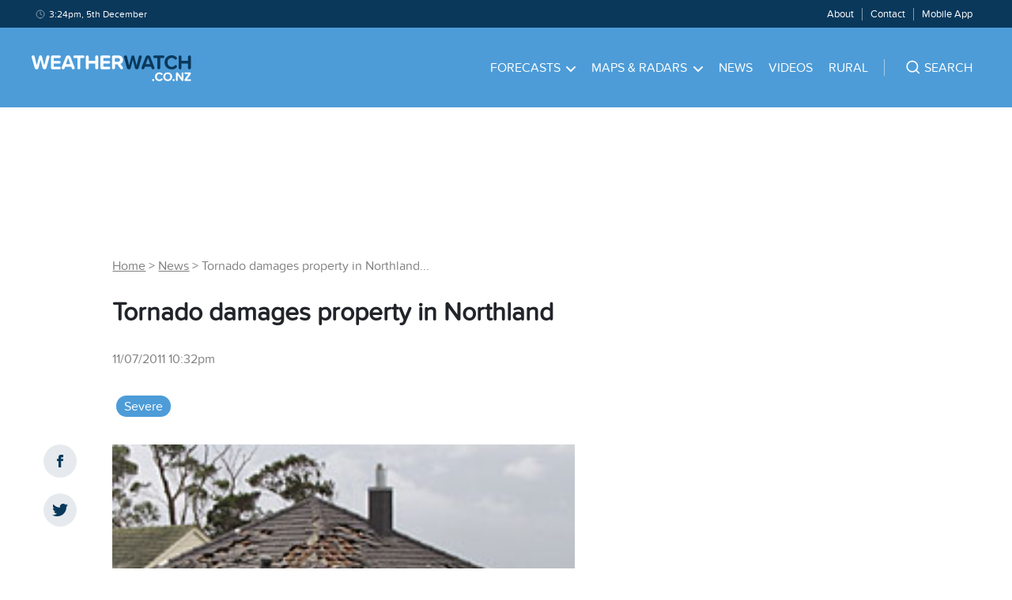

--- FILE ---
content_type: text/html; charset=utf-8
request_url: https://www.google.com/recaptcha/api2/aframe
body_size: 267
content:
<!DOCTYPE HTML><html><head><meta http-equiv="content-type" content="text/html; charset=UTF-8"></head><body><script nonce="vbttKG0s92wsFWQ--q3NGg">/** Anti-fraud and anti-abuse applications only. See google.com/recaptcha */ try{var clients={'sodar':'https://pagead2.googlesyndication.com/pagead/sodar?'};window.addEventListener("message",function(a){try{if(a.source===window.parent){var b=JSON.parse(a.data);var c=clients[b['id']];if(c){var d=document.createElement('img');d.src=c+b['params']+'&rc='+(localStorage.getItem("rc::a")?sessionStorage.getItem("rc::b"):"");window.document.body.appendChild(d);sessionStorage.setItem("rc::e",parseInt(sessionStorage.getItem("rc::e")||0)+1);localStorage.setItem("rc::h",'1764901453418');}}}catch(b){}});window.parent.postMessage("_grecaptcha_ready", "*");}catch(b){}</script></body></html>

--- FILE ---
content_type: application/javascript; charset=UTF-8
request_url: https://www.weatherwatch.co.nz/_next/static/chunks/777-0d60eccffb301201.js
body_size: 4141
content:
"use strict";(self.webpackChunk_N_E=self.webpackChunk_N_E||[]).push([[777],{50850:function(e,t,r){r.d(t,{Z:function(){return _}});var s=r(92777),n=r(82262),a=r(10748),o=r(45959),i=r(63553),c=r(37247),m=r(59499),l=r(68472),d=r.n(l),h=r(67294),u=r(86492),x=r.n(u),p=r(34853),j=r(83253),f=r.n(j),g=r(74751),v=r.n(g),b=r(12896),N=r(59277),w=r(85893),y=function(){return(0,w.jsx)("svg",{width:"11",height:"11",viewBox:"0 0 11 11",fill:"none",xmlns:"http://www.w3.org/2000/svg",children:(0,w.jsx)("path",{d:"M10.375 7.125C10.375 7.41232 10.2609 7.68787 10.0577 7.89103C9.85453 8.0942 9.57898 8.20833 9.29167 8.20833H2.79167L0.625 10.375V1.70833C0.625 1.42102 0.739137 1.14547 0.942301 0.942301C1.14547 0.739137 1.42102 0.625 1.70833 0.625H9.29167C9.57898 0.625 9.85453 0.739137 10.0577 0.942301C10.2609 1.14547 10.375 1.42102 10.375 1.70833V7.125Z",stroke:"#4D9CD8",strokeWidth:"1.08333",strokeLinecap:"round",strokeLinejoin:"round"})})};function Z(e){var t=function(){if("undefined"===typeof Reflect||!Reflect.construct)return!1;if(Reflect.construct.sham)return!1;if("function"===typeof Proxy)return!0;try{return Boolean.prototype.valueOf.call(Reflect.construct(Boolean,[],(function(){}))),!0}catch(e){return!1}}();return function(){var r,s=(0,c.Z)(e);if(t){var n=(0,c.Z)(this).constructor;r=Reflect.construct(s,arguments,n)}else r=s.apply(this,arguments);return(0,i.Z)(this,r)}}var C=new(v())({endpoint:b.Co.apiUrl}),k={content:{top:"50%",left:"50%",right:"auto",bottom:"auto",marginRight:"-50%",transform:"translate(-50%, -50%)"},overlay:{backgroundColor:"rgba(0, 0, 0, 0.3)"}};f().setAppElement("body");var E=function(e){(0,o.Z)(r,e);var t=Z(r);function r(e){var n;return(0,s.Z)(this,r),n=t.call(this,e),(0,m.Z)((0,a.Z)(n),"openModal",(function(e){e.preventDefault(),n.setState({modalIsOpen:!0})})),(0,m.Z)((0,a.Z)(n),"closeModal",(function(e){e.preventDefault(),n.setState({modalIsOpen:!1})})),(0,m.Z)((0,a.Z)(n),"handleNameChange",(function(e){n.setState({name:e.target.value,nameError:!1})})),(0,m.Z)((0,a.Z)(n),"handleEmailChange",(function(e){n.setState({email:e.target.value,emailError:!1})})),(0,m.Z)((0,a.Z)(n),"handleCommentChange",(function(e){n.setState({comment:e.target.value,commentError:!1})})),(0,m.Z)((0,a.Z)(n),"onCaptchaChange",(function(e){e?n.setState({captchaError:!1}):n.setState({captchaError:!0})})),(0,m.Z)((0,a.Z)(n),"handleSubmit",(function(e){e.preventDefault(),""===n.state.name&&n.setState({nameError:!0}),""===n.state.email&&n.setState({emailError:!0}),""===n.state.comment&&n.setState({commentError:!0}),n.submitForm()})),(0,m.Z)((0,a.Z)(n),"submitForm",(function(){""===n.state.name||n.state.nameError||""===n.state.email||n.state.emailError||""===n.state.comment||n.state.commentError||n.state.captchaError?console.log("error with form"):C.comments().create({post:n.state.postID,author_email:n.state.email,author_name:n.state.name,content:n.state.comment,parent:n.state.parentID}).then((function(e){n.setState({isSubmitted:!0})}))})),n.state={modalIsOpen:!1,parentID:e.parentID,postID:e.postID,name:"",email:"",comment:"",isSubmitted:!1,nameError:!1,emailError:!1,commentError:!1,captchaError:!0},n}return(0,n.Z)(r,[{key:"render",value:function(){var e=this,t=this.props,r=t.parentID,s=t.commentData;return(0,w.jsxs)(w.Fragment,{children:[(0,w.jsx)("div",{className:"jsx-2075607140 send-comment",children:(0,w.jsx)("p",{className:"jsx-2075607140",children:(0,w.jsxs)("a",{onClick:function(t){return e.openModal(t)},className:"jsx-2075607140",children:[(0,w.jsx)("span",{className:"jsx-2075607140 svg-arrow-wrap",children:(0,w.jsx)(N.Z,{})}),0===r?"Add new comment":"Reply"]})})}),(0,w.jsx)(d(),{id:"3035299106",children:[".send-comment{margin:2.0rem 0 4.0rem 0;}",".svg-arrow-wrap{margin-left:0.5rem;padding-right:0.5rem;top:-0.15rem;position:relative;}",".svg-arrow-wrap svg{-webkit-transform:rotate(-90deg);-ms-transform:rotate(-90deg);transform:rotate(-90deg);}",".svg-arrow-wrap svg path{stroke:#4D9CD8;}",".send-comment p a{font-size:1.6rem;line-height:1.6rem;color:#212429;-webkit-text-decoration:underline;text-decoration:underline;cursor:pointer;}",".send-comment p a:hover{color:#4D9CD8;-webkit-text-decoration:none;text-decoration:none;}"]}),(0,w.jsx)(f(),{isOpen:this.state.modalIsOpen,contentLabel:0===r?"Add new comment":"Reply",style:k,children:(0,w.jsxs)("div",{className:"jsx-2075607140 modal-wrapper",children:[(0,w.jsxs)("div",{className:"jsx-2075607140 bm-cross-button",children:[(0,w.jsxs)("span",{className:"jsx-2075607140 cross-container",children:[(0,w.jsx)("span",{className:"jsx-2075607140 bm-cross left"}),(0,w.jsx)("span",{className:"jsx-2075607140 bm-cross right"})]}),(0,w.jsx)("button",{onClick:this.closeModal,className:"jsx-2075607140",children:"Close Menu"})]}),(0,w.jsxs)("div",{className:"jsx-2075607140 modal-contents",children:[(0,w.jsx)("h3",{className:"jsx-2075607140 title-header",children:0===r?"Add new comment":"Reply"}),0!==r&&(0,w.jsxs)("div",{className:"jsx-2075607140 comment-details",children:[(0,w.jsxs)("p",{className:"jsx-2075607140 who-and-when",children:[(0,w.jsx)("span",{className:"jsx-2075607140 svg-chat-wrap",children:(0,w.jsx)(y,{})}),(0,w.jsx)("span",{className:"jsx-2075607140 author",children:s.author})," on ",s.time]}),(0,w.jsx)("div",{dangerouslySetInnerHTML:{__html:s.comment},className:"jsx-2075607140 comment-text"})]}),this.state.isSubmitted&&(0,w.jsxs)("div",{className:"jsx-2075607140",children:[(0,w.jsx)("p",{className:"jsx-2075607140",children:"Thanks. Your comment as been added to the moderation queue and will be published once approved."}),(0,w.jsx)("hr",{className:"jsx-2075607140"}),(0,w.jsx)("p",{className:"jsx-2075607140",children:(0,w.jsx)("a",{style:{cursor:"pointer"},onClick:function(t){return e.closeModal(t)},className:"jsx-2075607140",children:"Close"})})]}),!this.state.isSubmitted&&(0,w.jsxs)("form",{onSubmit:this.handleSubmit,className:"jsx-2075607140",children:[(0,w.jsx)("div",{className:"jsx-2075607140 field",children:(0,w.jsxs)("label",{className:"jsx-2075607140",children:[(0,w.jsx)("input",{type:"text",name:"name",value:this.state.name,onChange:this.handleNameChange,placeholder:"Name",className:"jsx-2075607140 "+((this.state.nameError?"error":"")||"")}),this.state.nameError&&(0,w.jsx)("p",{className:"jsx-2075607140 form-error",children:"This field is required."})]})}),(0,w.jsx)("div",{className:"jsx-2075607140 field",children:(0,w.jsxs)("label",{className:"jsx-2075607140",children:[(0,w.jsx)("input",{type:"text",name:"email",value:this.state.email,onChange:this.handleEmailChange,placeholder:"Email",className:"jsx-2075607140 "+((this.state.emailError?"error":"")||"")}),this.state.emailError&&(0,w.jsx)("p",{className:"jsx-2075607140 form-error",children:"This field is required."})]})}),(0,w.jsx)("div",{className:"jsx-2075607140 field",children:(0,w.jsxs)("label",{className:"jsx-2075607140",children:[(0,w.jsx)("textarea",{name:"comment",value:this.state.comment,onChange:this.handleCommentChange,placeholder:"Comment",className:"jsx-2075607140 "+((this.state.commentError?"error":"")||"")}),this.state.commentError&&(0,w.jsx)("p",{className:"jsx-2075607140 form-error",children:"This field is required."})]})}),(0,w.jsx)("div",{className:"jsx-2075607140 field",children:(0,w.jsx)(p.Z,{sitekey:b.Co.recaptchaKey,onChange:this.onCaptchaChange})}),(0,w.jsx)("div",{className:"jsx-2075607140 field",children:(0,w.jsx)("input",{type:"submit",value:"Send",disabled:this.state.captchaError,className:"jsx-2075607140 "+"button primary ".concat(this.state.captchaError?"disabled":"")})})]})]})]})}),(0,w.jsx)(d(),{id:"4010823567",children:[".comment-details.jsx-2075607140{margin:4.0rem 0;}",".who-and-when.jsx-2075607140{color:#666666;font-size:1.2rem;line-height:1.2rem;margin-bottom:2.0rem;}",".author.jsx-2075607140{color:#000000;}",".svg-chat-wrap.jsx-2075607140{margin-right:0.5rem;}",".field.jsx-2075607140{margin:1.0rem 0;}",".field.jsx-2075607140 input.jsx-2075607140{max-width:35.0rem;}",".field.jsx-2075607140 textarea.jsx-2075607140{min-width:35.0rem;max-width:74.0rem;min-height:14.0rem;}",".field.jsx-2075607140 .form-error.jsx-2075607140{color:#D84910;font-size:1.2rem;}",".modal-wrapper.jsx-2075607140{position:relative;}",".bm-cross-button.jsx-2075607140{height:2.4rem;width:2.4rem;right:0.5rem;top:0.5rem;position:absolute;}",".bm-cross-button.jsx-2075607140 button.jsx-2075607140{position:absolute;left:0;top:0;width:100%;height:100%;margin:0;padding:0;border:none;text-indent:-999.9rem;background:transparent;outline:none;cursor:pointer;}",".bm-cross-button.jsx-2075607140 .cross-container.jsx-2075607140{top:0.3rem;right:1.3rem;position:absolute;}",".bm-cross-button.jsx-2075607140 .cross-container.jsx-2075607140 .bm-cross.left.jsx-2075607140{position:absolute;width:0.3rem;height:1.4rem;-webkit-transform:rotate(45deg);-ms-transform:rotate(45deg);transform:rotate(45deg);background:#000000;}",".bm-cross-button.jsx-2075607140 .cross-container.jsx-2075607140 .bm-cross.right.jsx-2075607140{position:absolute;width:0.3rem;height:1.4rem;-webkit-transform:rotate(-45deg);-ms-transform:rotate(-45deg);transform:rotate(-45deg);background:#000000;}",".title-header.jsx-2075607140{width:90%;}"]})]})}}]),r}(h.Component),D=r(57756);function R(e){var t=function(){if("undefined"===typeof Reflect||!Reflect.construct)return!1;if(Reflect.construct.sham)return!1;if("function"===typeof Proxy)return!0;try{return Boolean.prototype.valueOf.call(Reflect.construct(Boolean,[],(function(){}))),!0}catch(e){return!1}}();return function(){var r,s=(0,c.Z)(e);if(t){var n=(0,c.Z)(this).constructor;r=Reflect.construct(s,arguments,n)}else r=s.apply(this,arguments);return(0,i.Z)(this,r)}}var S=function(e){(0,o.Z)(r,e);var t=R(r);function r(){var e;(0,s.Z)(this,r);for(var n=arguments.length,o=new Array(n),i=0;i<n;i++)o[i]=arguments[i];return e=t.call.apply(t,[this].concat(o)),(0,m.Z)((0,a.Z)(e),"nestComments",(function(e){if(e.length>1){var t={};return e.forEach((function(e){return t[e.id]=e})),e.forEach((function(e){if(0!==e.parent){var r=t[e.parent];r&&(r.children=[],r.children.push(e))}})),e.filter((function(e){return 0===e.parent}))}return[e]})),e}return(0,n.Z)(r,[{key:"render",value:function(){var e=this.props,t=e.comments,s=e.postID,n=e.isChild,a=this.nestComments(t).map((function(e){var t=(e.children||[]).map((function(e){return(0,w.jsx)(r,{comments:e,postID:s,isChild:!0},s)}));if(Object.keys(e).length>0)return 1===Object.keys(e).length&&(e=e[0]),(0,w.jsxs)(h.Fragment,{children:[(0,w.jsxs)("div",{className:"jsx-3059680284 "+"comment-item ".concat(n?"indented":""),children:[n&&(0,w.jsx)("div",{className:"jsx-3059680284 comment-details-indented"}),(0,w.jsxs)("div",{className:"jsx-3059680284 comment-details",children:[(0,w.jsxs)("p",{className:"jsx-3059680284 who-and-when",children:[(0,w.jsx)("span",{className:"jsx-3059680284 svg-chat-wrap",children:(0,w.jsx)(y,{})}),(0,w.jsx)("span",{className:"jsx-3059680284 author",children:e.author_name})," on ",D.Z.formatDateTime(e.date_gmt)]}),(0,w.jsx)("div",{dangerouslySetInnerHTML:{__html:x().decode(e.content.rendered)},className:"jsx-3059680284 comment-text"}),(0,w.jsx)(E,{parentID:e.id,postID:s,commentData:{author:e.author_name,time:D.Z.formatDateTime(e.date_gmt),comment:x().decode(e.content.rendered)}})]}),!e.children&&(0,w.jsx)("div",{className:"jsx-3059680284 comment-details-border"}),t]}),(0,w.jsx)(d(),{id:"3059680284",children:[".comment-item.jsx-3059680284{clear:both;}",".indented.jsx-3059680284{margin-left:2.0rem;}",".comment-item.jsx-3059680284 .comment-details-border.jsx-3059680284{border-bottom:1px solid #ededed;width:24.0rem;margin-bottom:3.0rem;}",".comment-item.indented.jsx-3059680284 .comment-details-border.jsx-3059680284{margin-left:1.0rem;}",".comment-details-indented.jsx-3059680284{float:left;height:8.0rem;border-left:1px solid #ededed;content:'';margin-left:-2.0rem;}",".comment-details.jsx-3059680284{margin-left:1.0rem;}",".who-and-when.jsx-3059680284{color:#666666;font-size:1.2rem;line-height:1.2rem;margin-bottom:2.0rem;}",".author.jsx-3059680284{color:#000000;}",".svg-chat-wrap.jsx-3059680284{margin-right:0.5rem;top:0.175rem;position:relative;}"]})]},e.id)}));return(0,w.jsx)(w.Fragment,{children:a})}}]),r}(h.Component),I=S;function M(e){var t=function(){if("undefined"===typeof Reflect||!Reflect.construct)return!1;if(Reflect.construct.sham)return!1;if("function"===typeof Proxy)return!0;try{return Boolean.prototype.valueOf.call(Reflect.construct(Boolean,[],(function(){}))),!0}catch(e){return!1}}();return function(){var r,s=(0,c.Z)(e);if(t){var n=(0,c.Z)(this).constructor;r=Reflect.construct(s,arguments,n)}else r=s.apply(this,arguments);return(0,i.Z)(this,r)}}var T=function(e){(0,o.Z)(r,e);var t=M(r);function r(e){var n;return(0,s.Z)(this,r),n=t.call(this,e),(0,m.Z)((0,a.Z)(n),"handleLoadMore",(function(e){e.preventDefault(),n.setState({commentEnd:n.state.commentEnd+10})})),n.state={commentEnd:10,comments:e.comments},n}return(0,n.Z)(r,[{key:"render",value:function(){var e=this,t=this.props.postID,r=this.state,s=r.comments,n=r.commentEnd,a=s.slice(0,n);return(0,w.jsxs)(w.Fragment,{children:[(0,w.jsxs)("div",{className:"jsx-1547543778 comments",children:[(0,w.jsx)(E,{parentID:0,postID:t}),(0,w.jsx)(I,{comments:a,postID:t,isChild:!1}),n<s.length&&(0,w.jsx)("p",{className:"jsx-1547543778",children:(0,w.jsxs)("a",{onClick:function(t){return e.handleLoadMore(t)},className:"jsx-1547543778 view-more",children:[(0,w.jsx)("span",{className:"jsx-1547543778 svg-arrow-wrap",children:(0,w.jsx)(N.Z,{})}),"View more comments"]})})]}),(0,w.jsx)(d(),{id:"1547543778",children:[".comments.jsx-1547543778{margin-bottom:4.0rem;}",".view-more.jsx-1547543778{cursor:pointer;}"]})]})}}]),r}(h.Component),_=T},70700:function(e,t,r){r.r(t);var s=r(50029),n=r(92777),a=r(82262),o=r(45959),i=r(63553),c=r(37247),m=r(68472),l=r.n(m),d=r(87794),h=r.n(d),u=r(67294),x=r(8136),p=r(54302),j=r(85893);function f(e){var t=function(){if("undefined"===typeof Reflect||!Reflect.construct)return!1;if(Reflect.construct.sham)return!1;if("function"===typeof Proxy)return!0;try{return Boolean.prototype.valueOf.call(Reflect.construct(Boolean,[],(function(){}))),!0}catch(e){return!1}}();return function(){var r,s=(0,c.Z)(e);if(t){var n=(0,c.Z)(this).constructor;r=Reflect.construct(s,arguments,n)}else r=s.apply(this,arguments);return(0,i.Z)(this,r)}}var g=function(e){(0,o.Z)(r,e);var t=f(r);function r(){return(0,n.Z)(this,r),t.apply(this,arguments)}return(0,a.Z)(r,[{key:"render",value:function(){var e=this.props,t=e.siteName,r=e.siteDescription,s=e.dateTime,n=e.breaking,a=e.statusCode,o=e.headerMenu,i=e.topBarMenu,c=e.bottomBarMenu;return(0,j.jsxs)(x.Z,{siteName:t,siteDescription:r,pageType:"error",pageTitle:"Error",pageDescription:"Error",dateTime:s,breaking:n,topBarMenu:i,headerMenu:o,bottomBarMenu:c,children:[(0,j.jsx)("div",{className:"jsx-2204277875 section-error grid-wrapper grid-width-12",children:(0,j.jsxs)("div",{className:"jsx-2204277875 section-error-container grid-container",children:[(0,j.jsx)("div",{className:"jsx-2204277875 grid-width-7-gutter",children:(0,j.jsx)("h2",{className:"jsx-2204277875",children:"Error"})}),(0,j.jsx)("div",{className:"jsx-2204277875 grid-item grid-width-7-gutter content-area",children:(0,j.jsxs)("div",{className:"jsx-2204277875 content",children:[a&&404===a&&(0,j.jsxs)("p",{className:"jsx-2204277875",children:["A ",a," error occurred. Looks like you got to a page that doesn't exist. Try going back to the ",(0,j.jsx)("a",{href:"/",className:"jsx-2204277875",children:"homepage"}),"."]}),a&&404!==a&&(0,j.jsxs)("p",{className:"jsx-2204277875",children:["A ",a," error occurred. Sorry about that. We've been notified and will look into this. Try going back to the ",(0,j.jsx)("a",{href:"/",className:"jsx-2204277875",children:"homepage"}),"."]}),!a&&(0,j.jsxs)("p",{className:"jsx-2204277875",children:["An error occurred. Sorry about that. We've been notified and will look into this. Try going back to the ",(0,j.jsx)("a",{href:"/",className:"jsx-2204277875",children:"homepage"}),"."]})]})}),(0,j.jsx)("div",{className:"jsx-2204277875 grid-item grid-width-5-gutter content-area",children:(0,j.jsx)(p.Z,{unitType:"mrec"})})]})}),(0,j.jsx)(l(),{id:"2204277875",children:["h2.jsx-2204277875{margin:4.0rem 0 3.0rem 0;}",".section-error-container.jsx-2204277875{margin:0 4.0rem;}","@media (max-width:767px){.section-error-container.jsx-2204277875{margin:0 2.0rem;}}"]})]})}}],[{key:"getInitialProps",value:function(){var e=(0,s.Z)(h().mark((function e(t){var r,s,n;return h().wrap((function(e){for(;;)switch(e.prev=e.next){case 0:return r=t.res,s=t.err,n=r?r.statusCode:s?s.statusCode:404,e.abrupt("return",{statusCode:n});case 3:case"end":return e.stop()}}),e)})));return function(t){return e.apply(this,arguments)}}()}]),r}(u.Component);t.default=g}}]);

--- FILE ---
content_type: application/javascript; charset=UTF-8
request_url: https://www.weatherwatch.co.nz/_next/static/chunks/pages/post-450806245c100340.js
body_size: 4627
content:
(self.webpackChunk_N_E=self.webpackChunk_N_E||[]).push([[86],{56092:function(e,t,r){"use strict";r.r(t),r.d(t,{default:function(){return L}});var s=r(50029),n=r(92777),a=r(82262),i=r(10748),c=r(45959),o=r(63553),l=r(37247),d=r(59499),m=r(68472),h=r.n(m),u=r(87794),g=r.n(u),x=r(67294),p=r(9008),j=r.n(p),f=r(70700),w=r(74751),v=r.n(w),b=r(86492),y=r.n(b),N=r(4883),k=r(27748),C=r(97928),Z=r(43726),_=r.n(Z),z=r(8136),B=r(34785),R=r(12896),T=r(54302),D=r(41664),P=r.n(D),M=r(50850),I=r(57756),H=r(84604),W=r(85893),E=function(){return(0,W.jsx)("svg",{width:"8",height:"16",viewBox:"0 0 8 16",fill:"none",xmlns:"http://www.w3.org/2000/svg",children:(0,W.jsx)("path",{d:"M2 5.33333H0V8H2V16H5.33333V8H7.76133L8 5.33333H5.33333V4.222C5.33333 3.58533 5.46133 3.33333 6.07667 3.33333H8V0H5.46133C3.064 0 2 1.05533 2 3.07667V5.33333Z",fill:"#0A385B"})})},S=function(){return(0,W.jsx)("svg",{width:"20",height:"16",viewBox:"0 0 20 16",fill:"none",xmlns:"http://www.w3.org/2000/svg",children:(0,W.jsx)("path",{d:"M20 1.89418C19.2642 2.21575 18.4733 2.43232 17.6433 2.52994C18.4908 2.03035 19.1417 1.23872 19.4475 0.295324C18.655 0.757998 17.7767 1.09434 16.8417 1.27564C16.0942 0.490566 15.0267 0 13.8467 0C11.1975 0 9.25083 2.43314 9.84917 4.95898C6.44 4.79081 3.41667 3.18294 1.3925 0.73913C0.3175 2.55455 0.835 4.92945 2.66167 6.13207C1.99 6.11075 1.35667 5.92945 0.804167 5.62674C0.759167 7.49795 2.12167 9.24856 4.095 9.63823C3.5175 9.79245 2.885 9.82855 2.24167 9.70714C2.76333 11.3117 4.27833 12.4791 6.075 12.5119C4.35 13.8433 2.17667 14.4381 0 14.1854C1.81583 15.3314 3.97333 16 6.29 16C13.9083 16 18.2125 9.66612 17.9525 3.98523C18.7542 3.41509 19.45 2.70386 20 1.89418Z",fill:"#0A385B"})})};function O(e){var t=function(){if("undefined"===typeof Reflect||!Reflect.construct)return!1;if(Reflect.construct.sham)return!1;if("function"===typeof Proxy)return!0;try{return Boolean.prototype.valueOf.call(Reflect.construct(Boolean,[],(function(){}))),!0}catch(e){return!1}}();return function(){var r,s=(0,l.Z)(e);if(t){var n=(0,l.Z)(this).constructor;r=Reflect.construct(s,arguments,n)}else r=s.apply(this,arguments);return(0,o.Z)(this,r)}}var V=new(v())({endpoint:R.Co.apiUrl});V.viewCounter=V.registerRoute("weatherwatch/v1","/views/(?P<id>\\d+)"),V.relatedStories=V.registerRoute("weatherwatch/v1","/related/(?P<id>\\d+)"),V.adRefresh=V.registerRoute("weatherwatch/v1","/ad-refresh");var A=function(e){(0,c.Z)(r,e);var t=O(r);function r(){var e;(0,n.Z)(this,r);for(var s=arguments.length,a=new Array(s),c=0;c<s;c++)a[c]=arguments[c];return e=t.call.apply(t,[this].concat(a)),(0,d.Z)((0,i.Z)(e),"getYouTubeID",(function(e){var t=e.split("v=")[1],r=t.indexOf("&");return-1!==r&&(t=t.substring(0,r)),t})),(0,d.Z)((0,i.Z)(e),"renderImage",(function(e){return e&&e.picture?(0,W.jsx)("img",{src:e.picture.sizes.large,alt:e.picture.alt}):(0,W.jsx)("img",{src:"https://weatherwatch-assets.s3-ap-southeast-2.amazonaws.com/misc/og-image.png",alt:"WeatherWatch.co.nz"})})),e}return(0,a.Z)(r,[{key:"componentDidMount",value:function(){this.props.page&&(C.eX.setTargetingArguments({Page:"content",WeatherWatch_URL:this.props.post.slug}),"yes"===this.props.adRefresh.ad_refresh&&setInterval((function(){C.eX.refresh()}),3e4),C.eX.load())}},{key:"render",value:function(){var e=this.props,t=e.siteName,r=e.siteDescription,s=e.dateTime,n=e.breaking,a=e.post,i=e.allCategories,c=e.videos,o=e.comments,l=e.relatedStories,d=e.currentUrl,m=e.headerMenu,u=e.topBarMenu,g=e.bottomBarMenu;if(!a)return(0,W.jsx)(f.default,{statusCode:404});var p,w=c.slice(0,1),v=l.slice(0,1),b=l.slice(1,2),C=l.slice(2,3),Z=a.categories.map((function(e){var t=i.find((function(t){return t.id===e}));if("No Category"!==t.name&&"RuralWeather.co.nz"!==t.name)return(0,W.jsxs)(x.Fragment,{children:[(0,W.jsx)("li",{className:"jsx-1718008673 category-item current",children:(0,W.jsx)(P(),{as:"/category/".concat(t.slug),href:"/category?slug=".concat(t.slug,"&apiRoute=category"),legacyBehavior:!0,children:(0,W.jsx)("a",{className:"jsx-1718008673",children:t.name})})}),(0,W.jsx)(h(),{id:"1718008673",children:[".category-item.jsx-1718008673{list-style:none;display:inline-block;padding:0.25rem 1.0rem;margin:0.5rem;background-color:#E3E3E3;border-radius:3.0rem;}",".category-item.jsx-1718008673 a.jsx-1718008673{font-size:1.6rem;line-height:2.2rem;color:#000000;-webkit-text-decoration:none;text-decoration:none;}",".category-item.current.jsx-1718008673{background-color:#4D9CD8;}",".category-item.current.jsx-1718008673 a.jsx-1718008673{color:#ffffff;}"]})]},t.id)}));p=a.acf&&a.acf.picture?a.acf.picture.sizes.large:"https://weatherwatch-assets.s3-ap-southeast-2.amazonaws.com/misc/og-image.png";var B=new Date,R=new Date(a.date_gmt),D=Math.round((B-R)/864e5);return(0,W.jsxs)(z.Z,{siteName:t,siteDescription:r,pageType:"post",pageTitle:y().decode(a.title.rendered),pageDescription:_()(y().decode(a.excerpt.rendered)),pageImage:p,pageUrl:d,dateTime:s,breaking:n,topBarMenu:u,headerMenu:m,bottomBarMenu:g,children:[(0,W.jsx)(j(),{children:(0,W.jsx)("script",{type:"application/ld+json",dangerouslySetInnerHTML:{__html:'\n            {\n              "@context": "http://schema.org",\n              "@type": "NewsArticle",\n              "mainEntityOfPage": {\n                "@type": "WebPage",\n                "@id": "'.concat(d,'"\n              },\n              "headline": "').concat(y().decode(a.title.rendered),'",\n              "image": [\n                "').concat(p,'"\n              ],\n              "datePublished": "').concat(a.date_gmt,'Z",\n              "dateModified": "').concat(a.modified_gmt,'Z",\n              "author": {\n                "@type": "Person",\n                "name": "').concat(a._embedded.author[0].name,'"\n              },\n               "publisher": {\n                "@type": "Organization",\n                "name": "WeatherWatch",\n                "logo": {\n                  "@type": "ImageObject",\n                  "url": "https://weatherwatch-icons.s3-ap-southeast-2.amazonaws.com/ww-square-90.png"\n                }\n              },\n              "description": "').concat(_()(y().decode(a.excerpt.rendered)),'"\n            }\n          ')},className:"jsx-3155107567"})}),(0,W.jsx)("div",{className:"jsx-3155107567 section-post grid-wrapper grid-width-12",children:(0,W.jsxs)("div",{className:"jsx-3155107567 section-post-container grid-container",children:[(0,W.jsxs)("div",{className:"jsx-3155107567 title-block grid-item grid-width-7-gutter",children:[(0,W.jsxs)("p",{className:"jsx-3155107567 breadcrumbs",children:[(0,W.jsx)(P(),{as:"/",href:"/page/home",legacyBehavior:!0,children:(0,W.jsx)("a",{className:"jsx-3155107567",children:"Home"})}),"\xa0>\xa0",(0,W.jsx)(P(),{as:"/news",href:"/page/news",legacyBehavior:!0,children:(0,W.jsx)("a",{className:"jsx-3155107567",children:"News"})}),"\xa0>\xa0","".concat(y().decode(a.title.rendered.substring(0,40)),"...")]}),(0,W.jsx)("h2",{className:"jsx-3155107567",children:y().decode(a.title.rendered)}),(0,W.jsx)("p",{className:"jsx-3155107567 article-date",children:I.Z.formatDateTime(a.date_gmt)}),(0,W.jsx)("ul",{className:"jsx-3155107567 categories-list",children:Z})]}),(0,W.jsxs)("div",{className:"jsx-3155107567 grid-container grid-width-12",children:[(0,W.jsxs)("div",{className:"jsx-3155107567 social-block grid-item grid-width-1",children:[(0,W.jsx)(N.ld,{appId:"339887379509555",children:(0,W.jsx)(N.mB,{href:d,children:function(e){var t=e.handleClick;e.loading;return(0,W.jsx)("span",{className:"jsx-3155107567 social-icon",children:(0,W.jsx)("span",{onClick:t,className:"jsx-3155107567 svg-social-wrap",children:(0,W.jsx)(E,{})})})}})}),(0,W.jsx)(k.Z,{text:y().decode(a.title.rendered),link:d,via:"weatherwatchnz",children:function(e){return(0,W.jsx)("span",{className:"jsx-3155107567 social-icon",children:(0,W.jsx)("a",{href:e,target:"_blank",className:"jsx-3155107567",children:(0,W.jsx)("span",{className:"jsx-3155107567 svg-social-wrap",children:(0,W.jsx)(S,{})})})})}})]}),(0,W.jsxs)("div",{className:"jsx-3155107567 content-block grid-item grid-width-6 content-area",children:[(0,W.jsx)("div",{className:"jsx-3155107567 image",children:this.renderImage(a.acf)}),D>365&&(0,W.jsx)("p",{className:"jsx-3155107567 image",children:(0,W.jsx)("em",{className:"jsx-3155107567",children:"> From the WeatherWatch archives"})}),(0,W.jsx)("div",{dangerouslySetInnerHTML:{__html:y().decode(a.content.rendered)},className:"jsx-3155107567 content"}),a.acf.video&&(0,W.jsx)("div",{dangerouslySetInnerHTML:{__html:'<div style="position: relative; overflow: hidden; padding-top: 75%;"><iframe style="position: absolute; top: 0; left: 0; width: 100%; height: 100%; border: 0;" src="https://www.youtube.com/embed/'.concat(this.getYouTubeID(a.acf.video),'" frameborder="0" allow="accelerometer; autoplay; encrypted-media; gyroscope; picture-in-picture" allowfullscreen></iframe></div>')},className:"jsx-3155107567 video"}),(0,W.jsx)("h3",{className:"jsx-3155107567 forecast-title",children:"Comments"}),D>365&&(0,W.jsx)("p",{className:"jsx-3155107567",children:(0,W.jsxs)("em",{className:"jsx-3155107567",children:["Before you add a new comment, take note this story was published on ",I.Z.formatDateExtendedWithYear(a.date_gmt),"."]})}),(0,W.jsx)(M.Z,{comments:o,postID:a.id})]}),(0,W.jsxs)("div",{className:"jsx-3155107567 right-sidebar grid-item grid-width-5-gutter content-area",children:[(0,W.jsx)(T.Z,{unitType:"mrec"}),(0,W.jsx)("h3",{className:"jsx-3155107567",children:"Latest Video"}),(0,W.jsx)(H.Z,{type:"video",items:w}),(0,W.jsx)(T.Z,{unitType:"mrec2"}),(0,W.jsx)(T.Z,{unitType:"homepage-mrec2-long"})]})]}),(0,W.jsxs)("div",{className:"jsx-3155107567 home-title grid-container grid-width-12",children:[(0,W.jsx)("div",{className:"jsx-3155107567 grid-item grid-width-9",children:(0,W.jsx)("h2",{className:"jsx-3155107567",children:"Related Articles"})}),(0,W.jsx)("div",{className:"jsx-3155107567 see-all-wrapper grid-item grid-width-3",children:(0,W.jsx)(P(),{href:"/news",legacyBehavior:!0,children:(0,W.jsx)("a",{className:"jsx-3155107567 see-all",children:"See all news"})})})]}),(0,W.jsx)("div",{className:"jsx-3155107567 grid-item grid-width-4",children:(0,W.jsx)(H.Z,{type:"related",items:v})}),(0,W.jsx)("div",{className:"jsx-3155107567 grid-item grid-width-4",children:(0,W.jsx)(H.Z,{type:"related",items:b})}),(0,W.jsx)("div",{className:"jsx-3155107567 grid-item grid-width-4",children:(0,W.jsx)(H.Z,{type:"related",items:C})})]})}),(0,W.jsx)(h(),{id:"3155107567",children:["h2.jsx-3155107567{font-size:3.2rem;line-height:3.6rem;margin:3.0rem 0;}","h3.jsx-3155107567{font-size:2.8rem;line-height:2.8rem;color:#000000;margin-top:3.0rem;}",".breadcrumbs.jsx-3155107567{margin:4.0rem 0 3.0rem 0;font-size:1.6rem;color:rgba(0,0,0,0.5);}",".breadcrumbs.jsx-3155107567 a.jsx-3155107567{color:rgba(0,0,0,0.5);font-size:1.6rem;line-height:2.2rem;}",".article-date.jsx-3155107567{font-size:1.6rem;line-height:2.2rem;color:rgba(0,0,0,0.5);margin:3.0rem 0;}",".image.jsx-3155107567{margin-bottom:2.4rem;}",".image.jsx-3155107567 img.jsx-3155107567{max-height:36.0rem;-o-object-fit:contain;object-fit:contain;background-color:#ececec;}",".categories-list.jsx-3155107567{margin:3.0rem 0;}",".section-post-container.jsx-3155107567{margin:0 4.0rem;}",".forecast-title.jsx-3155107567{font-size:2.8rem;line-height:2.8rem;color:#000000;margin-top:4.0rem;}",".social-block.jsx-3155107567{text-align:center;}",".social-icon.jsx-3155107567{width:4.2rem;height:4.2rem;background-color:rgba(10,56,91,0.1);border-radius:50%;display:block;margin:0 auto 2.0rem auto;cursor:pointer;}",".svg-social-wrap.jsx-3155107567{padding-top:1.25rem;display:block;}",".see-all-wrapper.jsx-3155107567{text-align:right;}",".see-all.jsx-3155107567{font-size:1.6rem;line-height:1.6rem;color:#212429;border-bottom:2px solid #4D9CD8;-webkit-text-decoration:none;text-decoration:none;margin:4.5rem 0 0 0;display:inline-block;}",".mobile-ad.jsx-3155107567{display:none;}",".desktop-ad.jsx-3155107567{display:unset;}","@media (max-width:767px){.section-post-container.jsx-3155107567{margin:0 2.0rem;}.social-block.jsx-3155107567{text-align:left;}.social-icon.jsx-3155107567{margin-right:2.0rem;margin-bottom:3.0rem;display:inline-block;text-align:center;}.mobile-ad.jsx-3155107567{display:block;}.desktop-ad.jsx-3155107567{display:none;}}","@media (max-width:1200px){.image.jsx-3155107567 img.jsx-3155107567{max-height:36.0rem;-o-object-fit:cover;object-fit:cover;background-color:#ececec;}}"]})]})}}],[{key:"getInitialProps",value:function(){var e=(0,s.Z)(g().mark((function e(t){var r,n,a,i,c,o,l,d,m,h;return g().wrap((function(e){for(;;)switch(e.prev=e.next){case 0:return r=t.query.slug,n="https://"+t.req.headers.host+t.req.url,e.next=4,V.posts().slug(r).embed().then((function(e){return e[0]}));case 4:return a=e.sent,e.next=7,V.categories().perPage(100).embed();case 7:return i=e.sent,e.next=10,V.posts().tags(14).embed();case 10:if(c=e.sent,V.posts.Ctor.prototype.comments=function(){return V.comments().perPage(100).forPost(this._path[1])},o=[],l=[],d=[],m=[],!a){e.next=29;break}return e.next=19,V.posts().id(a.id).comments();case 19:return o=e.sent,e.next=22,V.relatedStories().id(a.id).then((function(e){return e}));case 22:return l=e.sent,d=(l||[]).map(function(){var e=(0,s.Z)(g().mark((function e(t){return g().wrap((function(e){for(;;)switch(e.prev=e.next){case 0:return e.abrupt("return",V.posts().id(t).embed());case 1:case"end":return e.stop()}}),e)})));return function(t){return e.apply(this,arguments)}}()),e.next=26,Promise.all(d);case 26:return m=e.sent,e.next=29,V.viewCounter().id(a.id).then((function(e){return e}));case 29:return e.next=31,V.adRefresh().then((function(e){return e}));case 31:return h=e.sent,e.abrupt("return",{post:a,allCategories:i,videos:c,comments:o,relatedStories:m,currentUrl:n,adRefresh:h});case 33:case"end":return e.stop()}}),e)})));return function(t){return e.apply(this,arguments)}}()}]),r}(x.Component),L=(0,B.Z)(A)},40102:function(e,t,r){(window.__NEXT_P=window.__NEXT_P||[]).push(["/post",function(){return r(56092)}])}},function(e){e.O(0,[662,273,768,253,969,384,598,777,774,888,179],(function(){return t=40102,e(e.s=t);var t}));var t=e.O();_N_E=t}]);